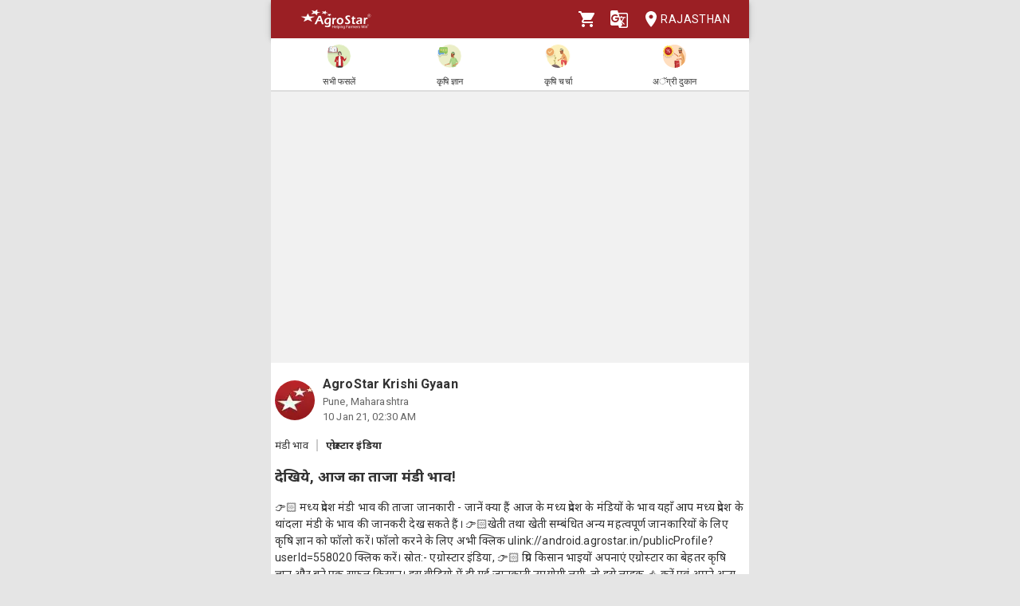

--- FILE ---
content_type: text/html; charset=utf-8
request_url: https://agrostar.in/article/%E0%A4%A6%E0%A5%87%E0%A4%96%E0%A4%BF%E0%A4%AF%E0%A5%87-%E0%A4%86%E0%A4%9C-%E0%A4%95%E0%A4%BE-%E0%A4%A4%E0%A4%BE%E0%A4%9C%E0%A4%BE-%E0%A4%AE%E0%A4%82%E0%A4%A1%E0%A5%80-%E0%A4%AD%E0%A4%BE%E0%A4%B5/5ff9d37f64ea5fe3bdb33209?language=hi&state=rajasthan
body_size: 8309
content:

  <!DOCTYPE html>
  <html>
    <head>
      
      
      <meta charset="utf-8">
      <meta name="google" content="notranslate" /> 
      <meta name="viewport" content="initial-scale=1, width=device-width" />
      <link rel="icon" href="https://agrostar.in/favicon.ico">
      <link rel="canonical" href="https://agrostar.in/article/%E0%A4%A6%E0%A5%87%E0%A4%96%E0%A4%BF%E0%A4%AF%E0%A5%87-%E0%A4%86%E0%A4%9C-%E0%A4%95%E0%A4%BE-%E0%A4%A4%E0%A4%BE%E0%A4%9C%E0%A4%BE-%E0%A4%AE%E0%A4%82%E0%A4%A1%E0%A5%80-%E0%A4%AD%E0%A4%BE%E0%A4%B5/5ff9d37f64ea5fe3bdb33209?language=hi&state=rajasthan">
      <link rel="icon" sizes="192x192" href="https://agrostar.in/ic_launcher_192.png">
      <link rel="icon" sizes="512x512" href="https://agrostar.in/ic_launcher_512.png">
      <link rel="apple-touch-icon" sizes="128x128" href="https://agrostar.in/ic_launcher_128.png">
      <link rel="android-touch-icon" sizes="128x128" href="https://agrostar.in/ic_launcher_128.png">
      <link rel="shortcut icon" sizes="192x192" href="https://agrostar.in/ic_launcher_192.png">
      <link rel="android-touch-icon" sizes="192x192" href="https://agrostar.in/ic_launcher_192.png">
      <link rel="manifest" href="/manifest.json"/>
      
      <title>कृषि ज्ञान - देखिये, आज का ताजा मंडी भाव! - एग्रोस्टार</title>
      
      
      <meta property="og:site_name" content="AgroStar" />
<meta property="og:title" content="कृषि ज्ञान - देखिये, आज का ताजा मंडी भाव! - एग्रोस्टार" />
<meta property="og:url" content="https://agrostar.in//article/%E0%A4%A6%E0%A5%87%E0%A4%96%E0%A4%BF%E0%A4%AF%E0%A5%87-%E0%A4%86%E0%A4%9C-%E0%A4%95%E0%A4%BE-%E0%A4%A4%E0%A4%BE%E0%A4%9C%E0%A4%BE-%E0%A4%AE%E0%A4%82%E0%A4%A1%E0%A5%80-%E0%A4%AD%E0%A4%BE%E0%A4%B5/5ff9d37f64ea5fe3bdb33209?language=hi&state=rajasthan" />
<meta property="og:type" content="article" />
<meta property="og:description" content="👉🏻 मध्य प्रदेश मंडी भाव की ताजा जानकारी - जानें क्या हैं आज के मध्य प्रदेश के मंडियों के भाव यहाँ आप मध्य प्रदेश के थांदला मंडी के भाव की जानकरी देख सकते हैं।

👉🏻खेती तथा खेती सम्बंधित अन्य महत्वपूर्ण जानकारियों के लिए कृषि ज्ञान को फॉलो करें। फॉलो करने के लिए अभी क्लिक ulink://android.agrostar.in/publicProfile?userId=558020 क्लिक करें। 

स्रोत:- एग्रोस्टार इंडिया,
👉🏻 प्रिय किसान भाइयों अपनाएं एग्रोस्टार का बेहतर कृषि ज्ञान और बने एक सफल किसान। इस वीडियो में दी गई जानकारी उपयोगी लगी, तो इसे लाइक 👍 करें एवं अपने अन्य किसान मित्रों के साथ शेयर करें धन्यवाद!" />
      
      <link rel="stylesheet" href="https://fonts.googleapis.com/css?family=Roboto:400,700">
      <link rel="stylesheet" href="https://fonts.googleapis.com/css?family=Noto+Sans:400,700&amp;subset=devanagari">
      <style data-emotion="css-global p7dgva">html{-webkit-font-smoothing:antialiased;-moz-osx-font-smoothing:grayscale;box-sizing:border-box;-webkit-text-size-adjust:100%;}*,*::before,*::after{box-sizing:inherit;}strong,b{font-weight:700;}body{margin:0;color:rgba(0, 0, 0, 0.87);font-family:"Roboto","Helvetica","Arial",sans-serif;font-weight:400;font-size:1rem;line-height:1.5;letter-spacing:0.00938em;background-color:#fff;}@media print{body{background-color:#fff;}}body::backdrop{background-color:#fff;}html{max-width:600px;margin:0 auto;}::-webkit-scrollbar{width:0;background:transparent;}body{font-family:Roboto,Noto Sans,sans-serif;font-size:14px;color:#333;background:#E5E5E5;}a,a:visited{-webkit-text-decoration:none;text-decoration:none;color:inherit;}.clearfix{clear:both;}</style><style data-emotion="css wdvw4-MuiPaper-root-MuiAppBar-root 10ltm04-MuiToolbar-root 12eab1d-MuiTypography-root 1eshxva-MuiButtonBase-root-MuiIconButton-root 1d159sf-MuiSvgIcon-root 139wvfo-MuiButtonBase-root-MuiIconButton-root i4bv87-MuiSvgIcon-root dxo5kr-MuiButtonBase-root-MuiButton-root nur4yw-MuiGrid-root c88vqe-MuiGrid-root 61tsug-MuiTypography-root 1kkozuk rfu0qd 1wl2ivj 1f5e1yp 15poin4 ofekk4 1a9buuw ricyt4 1qxivfj wdx3ip gonlu-MuiSvgIcon-root z4lqcl 14rapnz-MuiSvgIcon-root">.css-wdvw4-MuiPaper-root-MuiAppBar-root{background-color:#fff;color:rgba(0, 0, 0, 0.87);-webkit-transition:box-shadow 300ms cubic-bezier(0.4, 0, 0.2, 1) 0ms;transition:box-shadow 300ms cubic-bezier(0.4, 0, 0.2, 1) 0ms;box-shadow:0px 2px 4px -1px rgba(0,0,0,0.2),0px 4px 5px 0px rgba(0,0,0,0.14),0px 1px 10px 0px rgba(0,0,0,0.12);display:-webkit-box;display:-webkit-flex;display:-ms-flexbox;display:flex;-webkit-flex-direction:column;-ms-flex-direction:column;flex-direction:column;width:100%;box-sizing:border-box;-webkit-flex-shrink:0;-ms-flex-negative:0;flex-shrink:0;position:fixed;z-index:1100;top:0;left:auto;right:0;background-color:rgb(155,31,36);color:#fff;z-index:1201;max-width:600px;right:auto;}@media print{.css-wdvw4-MuiPaper-root-MuiAppBar-root{position:absolute;}}.css-10ltm04-MuiToolbar-root{position:relative;display:-webkit-box;display:-webkit-flex;display:-ms-flexbox;display:flex;-webkit-align-items:center;-webkit-box-align:center;-ms-flex-align:center;align-items:center;padding-left:16px;padding-right:16px;min-height:48px;}@media (min-width:600px){.css-10ltm04-MuiToolbar-root{padding-left:24px;padding-right:24px;}}.css-12eab1d-MuiTypography-root{margin:0;font-family:"Roboto","Helvetica","Arial",sans-serif;font-weight:500;font-size:1.25rem;line-height:1.6;letter-spacing:0.0075em;-webkit-box-flex:1;-webkit-flex-grow:1;-ms-flex-positive:1;flex-grow:1;height:40px;}.css-12eab1d-MuiTypography-root img{height:30px;margin:5px 0;}.css-1eshxva-MuiButtonBase-root-MuiIconButton-root{display:-webkit-inline-box;display:-webkit-inline-flex;display:-ms-inline-flexbox;display:inline-flex;-webkit-align-items:center;-webkit-box-align:center;-ms-flex-align:center;align-items:center;-webkit-box-pack:center;-ms-flex-pack:center;-webkit-justify-content:center;justify-content:center;position:relative;box-sizing:border-box;-webkit-tap-highlight-color:transparent;background-color:transparent;outline:0;border:0;margin:0;border-radius:0;padding:0;cursor:pointer;-webkit-user-select:none;-moz-user-select:none;-ms-user-select:none;user-select:none;vertical-align:middle;-moz-appearance:none;-webkit-appearance:none;-webkit-text-decoration:none;text-decoration:none;color:inherit;text-align:center;-webkit-flex:0 0 auto;-ms-flex:0 0 auto;flex:0 0 auto;font-size:1.5rem;padding:8px;border-radius:50%;overflow:visible;color:rgba(0, 0, 0, 0.54);-webkit-transition:background-color 150ms cubic-bezier(0.4, 0, 0.2, 1) 0ms;transition:background-color 150ms cubic-bezier(0.4, 0, 0.2, 1) 0ms;color:rgb(155,31,36);}.css-1eshxva-MuiButtonBase-root-MuiIconButton-root::-moz-focus-inner{border-style:none;}.css-1eshxva-MuiButtonBase-root-MuiIconButton-root.Mui-disabled{pointer-events:none;cursor:default;}@media print{.css-1eshxva-MuiButtonBase-root-MuiIconButton-root{-webkit-print-color-adjust:exact;color-adjust:exact;}}.css-1eshxva-MuiButtonBase-root-MuiIconButton-root:hover{background-color:rgba(0, 0, 0, 0.04);}@media (hover: none){.css-1eshxva-MuiButtonBase-root-MuiIconButton-root:hover{background-color:transparent;}}.css-1eshxva-MuiButtonBase-root-MuiIconButton-root:hover{background-color:rgba(155, 31, 36, 0.04);}@media (hover: none){.css-1eshxva-MuiButtonBase-root-MuiIconButton-root:hover{background-color:transparent;}}.css-1eshxva-MuiButtonBase-root-MuiIconButton-root.Mui-disabled{background-color:transparent;color:rgba(0, 0, 0, 0.26);}.css-1d159sf-MuiSvgIcon-root{-webkit-user-select:none;-moz-user-select:none;-ms-user-select:none;user-select:none;width:1em;height:1em;display:inline-block;fill:currentColor;-webkit-flex-shrink:0;-ms-flex-negative:0;flex-shrink:0;-webkit-transition:fill 200ms cubic-bezier(0.4, 0, 0.2, 1) 0ms;transition:fill 200ms cubic-bezier(0.4, 0, 0.2, 1) 0ms;font-size:1.5rem;color:white;}.css-139wvfo-MuiButtonBase-root-MuiIconButton-root{display:-webkit-inline-box;display:-webkit-inline-flex;display:-ms-inline-flexbox;display:inline-flex;-webkit-align-items:center;-webkit-box-align:center;-ms-flex-align:center;align-items:center;-webkit-box-pack:center;-ms-flex-pack:center;-webkit-justify-content:center;justify-content:center;position:relative;box-sizing:border-box;-webkit-tap-highlight-color:transparent;background-color:transparent;outline:0;border:0;margin:0;border-radius:0;padding:0;cursor:pointer;-webkit-user-select:none;-moz-user-select:none;-ms-user-select:none;user-select:none;vertical-align:middle;-moz-appearance:none;-webkit-appearance:none;-webkit-text-decoration:none;text-decoration:none;color:inherit;text-align:center;-webkit-flex:0 0 auto;-ms-flex:0 0 auto;flex:0 0 auto;font-size:1.5rem;padding:8px;border-radius:50%;overflow:visible;color:rgba(0, 0, 0, 0.54);-webkit-transition:background-color 150ms cubic-bezier(0.4, 0, 0.2, 1) 0ms;transition:background-color 150ms cubic-bezier(0.4, 0, 0.2, 1) 0ms;color:inherit;padding:12px;font-size:1.75rem;padding:8px;}.css-139wvfo-MuiButtonBase-root-MuiIconButton-root::-moz-focus-inner{border-style:none;}.css-139wvfo-MuiButtonBase-root-MuiIconButton-root.Mui-disabled{pointer-events:none;cursor:default;}@media print{.css-139wvfo-MuiButtonBase-root-MuiIconButton-root{-webkit-print-color-adjust:exact;color-adjust:exact;}}.css-139wvfo-MuiButtonBase-root-MuiIconButton-root:hover{background-color:rgba(0, 0, 0, 0.04);}@media (hover: none){.css-139wvfo-MuiButtonBase-root-MuiIconButton-root:hover{background-color:transparent;}}.css-139wvfo-MuiButtonBase-root-MuiIconButton-root.Mui-disabled{background-color:transparent;color:rgba(0, 0, 0, 0.26);}.css-i4bv87-MuiSvgIcon-root{-webkit-user-select:none;-moz-user-select:none;-ms-user-select:none;user-select:none;width:1em;height:1em;display:inline-block;fill:currentColor;-webkit-flex-shrink:0;-ms-flex-negative:0;flex-shrink:0;-webkit-transition:fill 200ms cubic-bezier(0.4, 0, 0.2, 1) 0ms;transition:fill 200ms cubic-bezier(0.4, 0, 0.2, 1) 0ms;font-size:1.5rem;}.css-dxo5kr-MuiButtonBase-root-MuiButton-root{display:-webkit-inline-box;display:-webkit-inline-flex;display:-ms-inline-flexbox;display:inline-flex;-webkit-align-items:center;-webkit-box-align:center;-ms-flex-align:center;align-items:center;-webkit-box-pack:center;-ms-flex-pack:center;-webkit-justify-content:center;justify-content:center;position:relative;box-sizing:border-box;-webkit-tap-highlight-color:transparent;background-color:transparent;outline:0;border:0;margin:0;border-radius:0;padding:0;cursor:pointer;-webkit-user-select:none;-moz-user-select:none;-ms-user-select:none;user-select:none;vertical-align:middle;-moz-appearance:none;-webkit-appearance:none;-webkit-text-decoration:none;text-decoration:none;color:inherit;font-family:"Roboto","Helvetica","Arial",sans-serif;font-weight:500;font-size:0.875rem;line-height:1.75;letter-spacing:0.02857em;text-transform:uppercase;min-width:64px;padding:6px 8px;border-radius:4px;-webkit-transition:background-color 250ms cubic-bezier(0.4, 0, 0.2, 1) 0ms,box-shadow 250ms cubic-bezier(0.4, 0, 0.2, 1) 0ms,border-color 250ms cubic-bezier(0.4, 0, 0.2, 1) 0ms,color 250ms cubic-bezier(0.4, 0, 0.2, 1) 0ms;transition:background-color 250ms cubic-bezier(0.4, 0, 0.2, 1) 0ms,box-shadow 250ms cubic-bezier(0.4, 0, 0.2, 1) 0ms,border-color 250ms cubic-bezier(0.4, 0, 0.2, 1) 0ms,color 250ms cubic-bezier(0.4, 0, 0.2, 1) 0ms;color:inherit;border-color:currentColor;padding-right:0;}.css-dxo5kr-MuiButtonBase-root-MuiButton-root::-moz-focus-inner{border-style:none;}.css-dxo5kr-MuiButtonBase-root-MuiButton-root.Mui-disabled{pointer-events:none;cursor:default;}@media print{.css-dxo5kr-MuiButtonBase-root-MuiButton-root{-webkit-print-color-adjust:exact;color-adjust:exact;}}.css-dxo5kr-MuiButtonBase-root-MuiButton-root:hover{-webkit-text-decoration:none;text-decoration:none;background-color:rgba(0, 0, 0, 0.04);}@media (hover: none){.css-dxo5kr-MuiButtonBase-root-MuiButton-root:hover{background-color:transparent;}}.css-dxo5kr-MuiButtonBase-root-MuiButton-root.Mui-disabled{color:rgba(0, 0, 0, 0.26);}.css-nur4yw-MuiGrid-root{box-sizing:border-box;display:-webkit-box;display:-webkit-flex;display:-ms-flexbox;display:flex;-webkit-box-flex-wrap:wrap;-webkit-flex-wrap:wrap;-ms-flex-wrap:wrap;flex-wrap:wrap;width:100%;-webkit-flex-direction:row;-ms-flex-direction:row;flex-direction:row;-webkit-box-pack:space-around;-ms-flex-pack:space-around;-webkit-justify-content:space-around;justify-content:space-around;-webkit-align-items:center;-webkit-box-align:center;-ms-flex-align:center;align-items:center;position:-webkit-sticky;position:sticky;top:48px;padding:5px 15px 2px;background-color:#ffffff;border-bottom:2px solid #ddd;z-index:1201;}.css-c88vqe-MuiGrid-root{box-sizing:border-box;margin:0;-webkit-flex-direction:row;-ms-flex-direction:row;flex-direction:row;text-align:center;}.css-c88vqe-MuiGrid-root img{width:35px;height:35px;}.css-61tsug-MuiTypography-root{margin:0;font-family:"Roboto","Helvetica","Arial",sans-serif;font-weight:500;font-size:0.875rem;line-height:1.57;letter-spacing:0.00714em;font-size:11px;}.css-1kkozuk{max-width:600px;margin:0 auto;background-color:#f1f1f1;}.css-rfu0qd{position:relative;width:100%;height:56vw;max-height:340px;}.css-rfu0qd img{object-fit:cover;height:100%;width:100%;}.css-1wl2ivj{padding:15px 5px;background:#ffffff;}.css-1wl2ivj .type,.css-1wl2ivj .source{font-size:13px;margin-top:15px;}.css-1wl2ivj .type{padding-right:10px;border-right:2px solid #ccc;}.css-1wl2ivj .source{padding-left:10px;font-weight:bold;}.css-1wl2ivj .heading{font-size:18px;font-weight:bold;margin:15px 0px;}.css-1wl2ivj .synopsis,.css-1wl2ivj .description{margin-top:8px;overflow:hidden;}.css-1f5e1yp{display:-webkit-box;display:-webkit-flex;display:-ms-flexbox;display:flex;-webkit-align-items:flex-start;-webkit-box-align:flex-start;-ms-flex-align:flex-start;align-items:flex-start;-webkit-box-pack:justify;-webkit-justify-content:space-between;justify-content:space-between;}.css-15poin4{margin-bottom:15px;}.css-ofekk4{position:relative;width:50px;height:50px;display:inline-block;margin-right:10px;border-radius:25px;overflow:hidden;color:white;font-weight:bold;text-align:center;font-size:35px;line-height:52px;background-color:#880E4F;}.css-ofekk4 img{object-fit:fill;height:100%;width:100%;}.css-1a9buuw{display:inline-block;}.css-1a9buuw .name{font-size:16px;font-weight:bold;}.css-1a9buuw .date,.css-1a9buuw .location{font-size:13px;color:#666;}.css-ricyt4{margin:15px 0px;display:-webkit-box;display:-webkit-flex;display:-ms-flexbox;display:flex;-webkit-box-flex-wrap:wrap;-webkit-flex-wrap:wrap;-ms-flex-wrap:wrap;flex-wrap:wrap;}.css-ricyt4 a{margin:5px 0px;cursor:pointer;}.css-ricyt4 span{border:1px solid silver;border-radius:12px;color:#666;font-weight:bold;padding:2px 7px;margin:0px 2px;}.css-1qxivfj{position:relative;width:100%;margin-top:12px;}.css-wdx3ip{display:-webkit-inline-box;display:-webkit-inline-flex;display:-ms-inline-flexbox;display:inline-flex;-webkit-align-items:center;-webkit-box-align:center;-ms-flex-align:center;align-items:center;-webkit-box-pack:center;-ms-flex-pack:center;-webkit-justify-content:center;justify-content:center;width:33%;}.css-wdx3ip span{margin-left:5px;vertical-align:middle;}.css-gonlu-MuiSvgIcon-root{-webkit-user-select:none;-moz-user-select:none;-ms-user-select:none;user-select:none;width:1em;height:1em;display:inline-block;fill:currentColor;-webkit-flex-shrink:0;-ms-flex-negative:0;flex-shrink:0;-webkit-transition:fill 200ms cubic-bezier(0.4, 0, 0.2, 1) 0ms;transition:fill 200ms cubic-bezier(0.4, 0, 0.2, 1) 0ms;font-size:1.5rem;color:#ff8b00;}.css-z4lqcl{display:-webkit-inline-box;display:-webkit-inline-flex;display:-ms-inline-flexbox;display:inline-flex;-webkit-align-items:center;-webkit-box-align:center;-ms-flex-align:center;align-items:center;-webkit-box-pack:center;-ms-flex-pack:center;-webkit-justify-content:center;justify-content:center;}.css-z4lqcl span{margin-left:5px;vertical-align:middle;}.css-14rapnz-MuiSvgIcon-root{-webkit-user-select:none;-moz-user-select:none;-ms-user-select:none;user-select:none;width:1em;height:1em;display:inline-block;fill:currentColor;-webkit-flex-shrink:0;-ms-flex-negative:0;flex-shrink:0;-webkit-transition:fill 200ms cubic-bezier(0.4, 0, 0.2, 1) 0ms;transition:fill 200ms cubic-bezier(0.4, 0, 0.2, 1) 0ms;font-size:1.5rem;color:#00733e;}</style>
      
      

      <style>body {filter: none !important}</style>
    </head>
    <body>
      
      <div id="root"><header class="MuiPaper-root MuiPaper-elevation MuiPaper-elevation4 MuiAppBar-root MuiAppBar-colorPrimary MuiAppBar-positionFixed mui-fixed css-wdvw4-MuiPaper-root-MuiAppBar-root"><div class="MuiToolbar-root MuiToolbar-gutters MuiToolbar-dense css-10ltm04-MuiToolbar-root"><div class="MuiTypography-root MuiTypography-h6 css-12eab1d-MuiTypography-root"><a href="/shop?language=hi&amp;state=rajasthan"><img src="/AgrostarLogo.png" alt="AgroStar"/></a></div><button class="MuiButtonBase-root MuiIconButton-root MuiIconButton-colorPrimary MuiIconButton-sizeMedium css-1eshxva-MuiButtonBase-root-MuiIconButton-root" tabindex="0" type="button"><svg class="MuiSvgIcon-root MuiSvgIcon-fontSizeMedium css-1d159sf-MuiSvgIcon-root" focusable="false" aria-hidden="true" viewBox="0 0 24 24" data-testid="ShoppingCartIcon"><path d="M7 18c-1.1 0-1.99.9-1.99 2S5.9 22 7 22s2-.9 2-2-.9-2-2-2zM1 2v2h2l3.6 7.59-1.35 2.45c-.16.28-.25.61-.25.96 0 1.1.9 2 2 2h12v-2H7.42c-.14 0-.25-.11-.25-.25l.03-.12.9-1.63h7.45c.75 0 1.41-.41 1.75-1.03l3.58-6.49c.08-.14.12-.31.12-.48 0-.55-.45-1-1-1H5.21l-.94-2H1zm16 16c-1.1 0-1.99.9-1.99 2s.89 2 1.99 2 2-.9 2-2-.9-2-2-2z"></path></svg></button><button class="MuiButtonBase-root MuiIconButton-root MuiIconButton-colorInherit MuiIconButton-sizeLarge css-139wvfo-MuiButtonBase-root-MuiIconButton-root" tabindex="0" type="button" aria-label="Language" aria-haspopup="true"><svg class="MuiSvgIcon-root MuiSvgIcon-fontSizeMedium css-i4bv87-MuiSvgIcon-root" focusable="false" aria-hidden="true" viewBox="0 0 24 24" data-testid="GTranslateIcon"><path d="M21 4H11l-1-3H3c-1.1 0-2 .9-2 2v15c0 1.1.9 2 2 2h8l1 3h9c1.1 0 2-.9 2-2V6c0-1.1-.9-2-2-2zM7 16c-2.76 0-5-2.24-5-5s2.24-5 5-5c1.35 0 2.48.5 3.35 1.3L9.03 8.57c-.38-.36-1.04-.78-2.03-.78-1.74 0-3.15 1.44-3.15 3.21S5.26 14.21 7 14.21c2.01 0 2.84-1.44 2.92-2.41H7v-1.71h4.68c.07.31.12.61.12 1.02C11.8 13.97 9.89 16 7 16zm6.17-5.42h3.7c-.43 1.25-1.11 2.43-2.05 3.47-.31-.35-.6-.72-.86-1.1l-.79-2.37zm8.33 9.92c0 .55-.45 1-1 1H14l2-2.5-1.04-3.1 3.1 3.1.92-.92-3.3-3.25.02-.02c1.13-1.25 1.93-2.69 2.4-4.22H20v-1.3h-4.53V8h-1.29v1.29h-1.44L11.46 5.5h9.04c.55 0 1 .45 1 1v14z"></path></svg></button><button class="MuiButtonBase-root MuiButton-root MuiButton-text MuiButton-textInherit MuiButton-sizeMedium MuiButton-textSizeMedium MuiButton-colorInherit MuiButton-root MuiButton-text MuiButton-textInherit MuiButton-sizeMedium MuiButton-textSizeMedium MuiButton-colorInherit css-dxo5kr-MuiButtonBase-root-MuiButton-root" tabindex="0" type="button"><svg class="MuiSvgIcon-root MuiSvgIcon-fontSizeMedium css-i4bv87-MuiSvgIcon-root" focusable="false" aria-hidden="true" viewBox="0 0 24 24" data-testid="LocationOnIcon"><path d="M12 2C8.13 2 5 5.13 5 9c0 5.25 7 13 7 13s7-7.75 7-13c0-3.87-3.13-7-7-7zm0 9.5c-1.38 0-2.5-1.12-2.5-2.5s1.12-2.5 2.5-2.5 2.5 1.12 2.5 2.5-1.12 2.5-2.5 2.5z"></path></svg>Rajasthan</button></div></header><div class="MuiGrid-root MuiGrid-container css-nur4yw-MuiGrid-root"><a href="/crops?language=hi&amp;state=rajasthan"><div class="MuiGrid-root MuiGrid-item css-c88vqe-MuiGrid-root"><img src="/allCrops.svg" alt=""/><h6 class="MuiTypography-root MuiTypography-subtitle2 css-61tsug-MuiTypography-root">सभी फसलें</h6></div></a><a href="/articles?language=hi&amp;state=rajasthan"><div class="MuiGrid-root MuiGrid-item css-c88vqe-MuiGrid-root"><img src="/krishiGyan.svg" alt=""/><h6 class="MuiTypography-root MuiTypography-subtitle2 css-61tsug-MuiTypography-root">कृषि ज्ञान</h6></div></a><a href="/posts?language=hi&amp;state=rajasthan&amp;sort=popular"><div class="MuiGrid-root MuiGrid-item css-c88vqe-MuiGrid-root"><img src="/krishiCharcha.svg" alt=""/><h6 class="MuiTypography-root MuiTypography-subtitle2 css-61tsug-MuiTypography-root">कृषि चर्चा</h6></div></a><a href="/shop?language=hi&amp;state=rajasthan"><div class="MuiGrid-root MuiGrid-item css-c88vqe-MuiGrid-root"><img src="/agriDukaan.svg" alt=""/><h6 class="MuiTypography-root MuiTypography-subtitle2 css-61tsug-MuiTypography-root">अॅग्री दुकान</h6></div></a></div><div class="MuiToolbar-root MuiToolbar-gutters MuiToolbar-dense css-10ltm04-MuiToolbar-root"></div><div class="css-1kkozuk"><div><div class="css-rfu0qd"><div style="width:100%;height:100%"></div></div><div class="css-1wl2ivj"><div class="css-1f5e1yp"><a class="css-15poin4" href="/shop?language=hi&amp;state=rajasthan"><div class="css-ofekk4"><img src="https://static.agrostar.in/appimages/557064/PROFILE_PIC/17112017%2011:10:34?tr=w-50,h-50?tr=w-50,h-50,fo-auto" layout="fill" alt="AgroStar Krishi Gyaan"/></div><div class="css-1a9buuw"><div class="name">AgroStar Krishi Gyaan</div><div class="location">Pune, Maharashtra</div><div class="date">10 Jan 21, 08:00 AM</div></div></a></div><div><span class="type">मंडी भाव</span><span class="source">एग्रोस्टार इंडिया </span></div><div class="heading">देखिये, आज का ताजा मंडी भाव!</div><div class="synopsis">👉🏻 मध्य प्रदेश मंडी भाव की ताजा जानकारी - जानें क्या हैं आज के मध्य प्रदेश के मंडियों के भाव यहाँ आप मध्य प्रदेश के थांदला मंडी के भाव की जानकरी देख सकते हैं।

👉🏻खेती तथा खेती सम्बंधित अन्य महत्वपूर्ण जानकारियों के लिए कृषि ज्ञान को फॉलो करें। फॉलो करने के लिए अभी क्लिक ulink://android.agrostar.in/publicProfile?userId=558020 क्लिक करें। 

स्रोत:- एग्रोस्टार इंडिया,
👉🏻 प्रिय किसान भाइयों अपनाएं एग्रोस्टार का बेहतर कृषि ज्ञान और बने एक सफल किसान। इस वीडियो में दी गई जानकारी उपयोगी लगी, तो इसे लाइक 👍 करें एवं अपने अन्य किसान मित्रों के साथ शेयर करें धन्यवाद!</div><div class="description"></div><div class="css-ricyt4"><a href="/articles?language=hi&amp;state=rajasthan&amp;topic=mandi-price"><span>मंडी भाव</span></a><a href="/articles?language=hi&amp;state=rajasthan&amp;topic=potato"><span>आलू</span></a><a href="/articles?language=hi&amp;state=rajasthan&amp;topic=onion"><span>प्याज</span></a><a href="/articles?language=hi&amp;state=rajasthan&amp;topic=tomato"><span>टमाटर</span></a><a href="/articles?language=hi&amp;state=rajasthan&amp;topic=brinjal"><span>बैंगन</span></a><a href="/articles?language=hi&amp;state=rajasthan&amp;topic=cauliflower"><span>फूलगोभी</span></a><a href="/articles?language=hi&amp;state=rajasthan&amp;topic=video"><span>वीडियो</span></a><a href="/articles?language=hi&amp;state=rajasthan&amp;topic=krishi-gyaan"><span>कृषि ज्ञान</span></a></div><div class="css-1qxivfj"><div class="css-wdx3ip"><svg class="MuiSvgIcon-root MuiSvgIcon-fontSizeMedium css-gonlu-MuiSvgIcon-root" focusable="false" aria-hidden="true" viewBox="0 0 24 24" data-testid="ThumbUpOutlinedIcon"><path d="M9 21h9c.83 0 1.54-.5 1.84-1.22l3.02-7.05c.09-.23.14-.47.14-.73v-2c0-1.1-.9-2-2-2h-6.31l.95-4.57.03-.32c0-.41-.17-.79-.44-1.06L14.17 1 7.58 7.59C7.22 7.95 7 8.45 7 9v10c0 1.1.9 2 2 2zM9 9l4.34-4.34L12 10h9v2l-3 7H9V9zM1 9h4v12H1z"></path></svg><span>44</span></div><div class="css-z4lqcl"></div><div class="css-wdx3ip"><svg class="MuiSvgIcon-root MuiSvgIcon-fontSizeMedium css-14rapnz-MuiSvgIcon-root" focusable="false" aria-hidden="true" viewBox="0 0 24 24" data-testid="WhatsappOutlinedIcon"><path d="M19.05 4.91C17.18 3.03 14.69 2 12.04 2c-5.46 0-9.91 4.45-9.91 9.91 0 1.75.46 3.45 1.32 4.95L2.05 22l5.25-1.38c1.45.79 3.08 1.21 4.74 1.21 5.46 0 9.91-4.45 9.91-9.91 0-2.65-1.03-5.14-2.9-7.01zm-7.01 15.24c-1.48 0-2.93-.4-4.2-1.15l-.3-.18-3.12.82.83-3.04-.2-.31c-.82-1.31-1.26-2.83-1.26-4.38 0-4.54 3.7-8.24 8.24-8.24 2.2 0 4.27.86 5.82 2.42 1.56 1.56 2.41 3.63 2.41 5.83.02 4.54-3.68 8.23-8.22 8.23zm4.52-6.16c-.25-.12-1.47-.72-1.69-.81-.23-.08-.39-.12-.56.12-.17.25-.64.81-.78.97-.14.17-.29.19-.54.06-.25-.12-1.05-.39-1.99-1.23-.74-.66-1.23-1.47-1.38-1.72-.14-.25-.02-.38.11-.51.11-.11.25-.29.37-.43s.17-.25.25-.41c.08-.17.04-.31-.02-.43s-.56-1.34-.76-1.84c-.2-.48-.41-.42-.56-.43h-.48c-.17 0-.43.06-.66.31-.22.25-.86.85-.86 2.07 0 1.22.89 2.4 1.01 2.56.12.17 1.75 2.67 4.23 3.74.59.26 1.05.41 1.41.52.59.19 1.13.16 1.56.1.48-.07 1.47-.6 1.67-1.18.21-.58.21-1.07.14-1.18s-.22-.16-.47-.28z"></path></svg><span>8</span></div></div></div></div></div></div>
      <script>
        window.__STORE_DATA__ = {"initialData":{"articleDetails":{"article":{"_id":"5ff9d37f64ea5fe3bdb33209","code":"Feeds_MandiPrice_20210110_MP","applicable_to_sources":["APPMP"],"date":"2021-01-10","epoch":1610245800000,"flag_bn":0,"flag_en":0,"flag_gu":0,"flag_hi":1,"flag_kn":0,"flag_ml":0,"flag_mr":0,"flag_or":0,"flag_pa":0,"flag_ta":0,"flag_te":0,"sharedByIds":["6278704","5337066","5989291","2151857","6486588","6397804","5714204","3330678"],"source":{"code":"SRC696","heading":"एग्रोस्टार इंडिया "},"tag_list":["TAG197","TAG025","TAG008","TAG041","TAG027","TAG055","TAG091","TAG162"],"tags":[{"heading":"मंडी भाव","code":"TAG197","image":"https:\u002F\u002Fstatic.agrostar.in\u002Fstatic\u002Fpost_tag_Mandi%20Price.jpg","value":"Mandi Price","label":"मंडी भाव"},{"heading":"आलू","code":"TAG025","image":"https:\u002F\u002Fstatic.agrostar.in\u002Fstatic\u002Fpost_tag_Potato.jpg","value":"Potato","label":"आलू"},{"heading":"प्याज","code":"TAG008","image":"https:\u002F\u002Fstatic.agrostar.in\u002Fstatic\u002Fpost_tag_Onion.jpg","value":"Onion","label":"प्याज"},{"heading":"टमाटर","code":"TAG041","image":"https:\u002F\u002Fstatic.agrostar.in\u002Fstatic\u002Fpost_tag_Tomato.jpg","value":"Tomato","label":"टमाटर"},{"heading":"बैंगन","code":"TAG027","image":"https:\u002F\u002Fstatic.agrostar.in\u002Fstatic\u002Fpost_tag_Brinjal.jpg","value":"Brinjal","label":"बैंगन"},{"heading":"फूलगोभी","code":"TAG055","image":"https:\u002F\u002Fstatic.agrostar.in\u002Fstatic\u002Fpost_tag_Cauliflower.jpg","value":"Cauliflower","label":"फूलगोभी"},{"heading":"वीडियो","code":"TAG091","image":"https:\u002F\u002Fstatic.agrostar.in\u002Fstatic\u002Fpost_tag_Video.jpg","value":"Video","label":"वीडियो"},{"heading":"कृषि ज्ञान","code":"TAG162","image":"https:\u002F\u002Fstatic.agrostar.in\u002Fstatic\u002Fpost_tag_Krishi%20Gyaan.jpg","value":"Krishi Gyaan","label":"कृषि ज्ञान"}],"type":{"image":"ART27.jpg","code":"ART27","heading":"मंडी भाव"},"commentCount":1,"media_types":["youtube"],"description":"","synopsis_html":"\u003Cbody Bgcolor=\"lightyellow\"\u003E\u003Cp\u003E\u003Cspan data-sheets-value=\"{&quot;1&quot;:2,&quot;2&quot;:&quot;👉🏻 मध्य प्रदेश मंडी भाव की ताजा जानकारी - जानें क्या हैं आज के मध्य प्रदेश के मंडियों के भाव यहाँ आप मध्य प्रदेश के थांदला मंडी के भाव की जानकरी देख सकते हैं।\\n\\n👉🏻खेती तथा खेती सम्बंधित अन्य महत्वपूर्ण जानकारियों के लिए कृषि ज्ञान को फॉलो करें। फॉलो करने के लिए अभी क्लिक ulink:\u002F\u002Fandroid.agrostar.in\u002FpublicProfile?userId=558020 क्लिक करें। \\n\\nस्रोत:- एग्रोस्टार इंडिया,\\n👉🏻 प्रिय किसान भाइयों अपनाएं एग्रोस्टार का बेहतर कृषि ज्ञान और बने एक सफल किसान। इस वीडियो में दी गई जानकारी उपयोगी लगी, तो इसे लाइक 👍 करें एवं अपने अन्य किसान मित्रों के साथ शेयर करें धन्यवाद!&quot;}\" data-sheets-userformat=\"{&quot;2&quot;:13245,&quot;3&quot;:{&quot;1&quot;:0},&quot;5&quot;:{&quot;1&quot;:[{&quot;1&quot;:2,&quot;2&quot;:0,&quot;5&quot;:[null,2,0]},{&quot;1&quot;:0,&quot;2&quot;:0,&quot;3&quot;:3},{&quot;1&quot;:1,&quot;2&quot;:0,&quot;4&quot;:1}]},&quot;6&quot;:{&quot;1&quot;:[{&quot;1&quot;:2,&quot;2&quot;:0,&quot;5&quot;:[null,2,0]},{&quot;1&quot;:0,&quot;2&quot;:0,&quot;3&quot;:3},{&quot;1&quot;:1,&quot;2&quot;:0,&quot;4&quot;:1}]},&quot;7&quot;:{&quot;1&quot;:[{&quot;1&quot;:2,&quot;2&quot;:0,&quot;5&quot;:[null,2,0]},{&quot;1&quot;:0,&quot;2&quot;:0,&quot;3&quot;:3},{&quot;1&quot;:1,&quot;2&quot;:0,&quot;4&quot;:1}]},&quot;8&quot;:{&quot;1&quot;:[{&quot;1&quot;:2,&quot;2&quot;:0,&quot;5&quot;:[null,2,0]},{&quot;1&quot;:0,&quot;2&quot;:0,&quot;3&quot;:3},{&quot;1&quot;:1,&quot;2&quot;:0,&quot;4&quot;:1}]},&quot;10&quot;:1,&quot;11&quot;:4,&quot;12&quot;:0,&quot;15&quot;:&quot;Arial&quot;,&quot;16&quot;:12}\" data-sheets-textstyleruns=\"{&quot;1&quot;:0}{&quot;1&quot;:345,&quot;2&quot;:{&quot;5&quot;:1}}{&quot;1&quot;:372}\"\u003E👉🏻 मध्य प्रदेश मंडी भाव की ताजा जानकारी - जानें क्या हैं आज के मध्य प्रदेश के मंडियों के भाव यहाँ आप मध्य प्रदेश के थांदला मंडी के भाव की जानकरी देख सकते हैं।\u003Cbr \u002F\u003E\u003Cbr \u002F\u003E👉🏻खेती तथा खेती सम्बंधित अन्य महत्वपूर्ण जानकारियों के लिए कृषि ज्ञान को फॉलो करें। फॉलो करने के लिए अभी क्लिक \u003CA HREF=\"ulink:\u002F\u002Fandroid.agrostar.in\u002FpublicProfile?userId=558020\"\u003Eक्लिक \u003C\u002FA\u003E करें। \u003Cbr \u002F\u003E\u003Cbr \u002F\u003E\u003Cstrong\u003Eस्रोत:- एग्रोस्टार इंडिया,\u003C\u002Fstrong\u003E\u003Cbr \u002F\u003E👉🏻 प्रिय किसान भाइयों अपनाएं एग्रोस्टार का बेहतर कृषि ज्ञान और बने एक सफल किसान। इस वीडियो में दी गई जानकारी उपयोगी लगी, तो इसे लाइक 👍 करें एवं अपने अन्य किसान मित्रों के साथ शेयर करें धन्यवाद!\u003C\u002Fspan\u003E\u003C\u002Fp\u003E","media":[{"url":"msW2O_OsGss","type":"youtube"}],"address_location":"","synopsis":"👉🏻 मध्य प्रदेश मंडी भाव की ताजा जानकारी - जानें क्या हैं आज के मध्य प्रदेश के मंडियों के भाव यहाँ आप मध्य प्रदेश के थांदला मंडी के भाव की जानकरी देख सकते हैं।\n\n👉🏻खेती तथा खेती सम्बंधित अन्य महत्वपूर्ण जानकारियों के लिए कृषि ज्ञान को फॉलो करें। फॉलो करने के लिए अभी क्लिक ulink:\u002F\u002Fandroid.agrostar.in\u002FpublicProfile?userId=558020 क्लिक करें। \n\nस्रोत:- एग्रोस्टार इंडिया,\n👉🏻 प्रिय किसान भाइयों अपनाएं एग्रोस्टार का बेहतर कृषि ज्ञान और बने एक सफल किसान। इस वीडियो में दी गई जानकारी उपयोगी लगी, तो इसे लाइक 👍 करें एवं अपने अन्य किसान मित्रों के साथ शेयर करें धन्यवाद!","heading":"देखिये, आज का ताजा मंडी भाव!","farmer_name":"","shareCount":{"sharedByWhatsApp":6,"sharedByFaceBook":2,"sharedBySMS":3}},"liked":false,"user_likes":14,"likes":44},"relatedArticles":[]},"languageURLs":{"hi":"\u002Farticle\u002F%E0%A4%A6%E0%A5%87%E0%A4%96%E0%A4%BF%E0%A4%AF%E0%A5%87-%E0%A4%86%E0%A4%9C-%E0%A4%95%E0%A4%BE-%E0%A4%A4%E0%A4%BE%E0%A4%9C%E0%A4%BE-%E0%A4%AE%E0%A4%82%E0%A4%A1%E0%A5%80-%E0%A4%AD%E0%A4%BE%E0%A4%B5\u002F5ff9d37f64ea5fe3bdb33209?language=hi&state=rajasthan","en":"languageNa"},"stateURLs":{"maharashtra":"languageNa","gujarat":"languageNa","rajasthan":"\u002Farticle\u002F%E0%A4%A6%E0%A5%87%E0%A4%96%E0%A4%BF%E0%A4%AF%E0%A5%87-%E0%A4%86%E0%A4%9C-%E0%A4%95%E0%A4%BE-%E0%A4%A4%E0%A4%BE%E0%A4%9C%E0%A4%BE-%E0%A4%AE%E0%A4%82%E0%A4%A1%E0%A5%80-%E0%A4%AD%E0%A4%BE%E0%A4%B5\u002F5ff9d37f64ea5fe3bdb33209?language=hi&state=rajasthan","uttar-pradesh":"\u002Farticle\u002F%E0%A4%A6%E0%A5%87%E0%A4%96%E0%A4%BF%E0%A4%AF%E0%A5%87-%E0%A4%86%E0%A4%9C-%E0%A4%95%E0%A4%BE-%E0%A4%A4%E0%A4%BE%E0%A4%9C%E0%A4%BE-%E0%A4%AE%E0%A4%82%E0%A4%A1%E0%A5%80-%E0%A4%AD%E0%A4%BE%E0%A4%B5\u002F5ff9d37f64ea5fe3bdb33209?language=hi&state=uttar-pradesh","madhya-pradesh":"\u002Farticle\u002F%E0%A4%A6%E0%A5%87%E0%A4%96%E0%A4%BF%E0%A4%AF%E0%A5%87-%E0%A4%86%E0%A4%9C-%E0%A4%95%E0%A4%BE-%E0%A4%A4%E0%A4%BE%E0%A4%9C%E0%A4%BE-%E0%A4%AE%E0%A4%82%E0%A4%A1%E0%A5%80-%E0%A4%AD%E0%A4%BE%E0%A4%B5\u002F5ff9d37f64ea5fe3bdb33209?language=hi&state=madhya-pradesh","bihar":"\u002Farticle\u002F%E0%A4%A6%E0%A5%87%E0%A4%96%E0%A4%BF%E0%A4%AF%E0%A5%87-%E0%A4%86%E0%A4%9C-%E0%A4%95%E0%A4%BE-%E0%A4%A4%E0%A4%BE%E0%A4%9C%E0%A4%BE-%E0%A4%AE%E0%A4%82%E0%A4%A1%E0%A5%80-%E0%A4%AD%E0%A4%BE%E0%A4%B5\u002F5ff9d37f64ea5fe3bdb33209?language=hi&state=bihar","haryana":"\u002Farticle\u002F%E0%A4%A6%E0%A5%87%E0%A4%96%E0%A4%BF%E0%A4%AF%E0%A5%87-%E0%A4%86%E0%A4%9C-%E0%A4%95%E0%A4%BE-%E0%A4%A4%E0%A4%BE%E0%A4%9C%E0%A4%BE-%E0%A4%AE%E0%A4%82%E0%A4%A1%E0%A5%80-%E0%A4%AD%E0%A4%BE%E0%A4%B5\u002F5ff9d37f64ea5fe3bdb33209?language=hi&state=haryana","karnataka":"languageNa","andhra-pradesh":"languageNa","telangana":"languageNa","chhattisgarh":"\u002Farticle\u002F%E0%A4%A6%E0%A5%87%E0%A4%96%E0%A4%BF%E0%A4%AF%E0%A5%87-%E0%A4%86%E0%A4%9C-%E0%A4%95%E0%A4%BE-%E0%A4%A4%E0%A4%BE%E0%A4%9C%E0%A4%BE-%E0%A4%AE%E0%A4%82%E0%A4%A1%E0%A5%80-%E0%A4%AD%E0%A4%BE%E0%A4%B5\u002F5ff9d37f64ea5fe3bdb33209?language=hi&state=chhattisgarh"}};
        window.__LANGUAGE__ = "hi";
      </script>
      <script src="/env"></script>
      <script defer src="/bundles/main.ab473ea6644698b57371.js"></script><script defer src="/bundles/vendor.8532fc4370e726bd58c8.js"></script>
    </body>
  </html>
